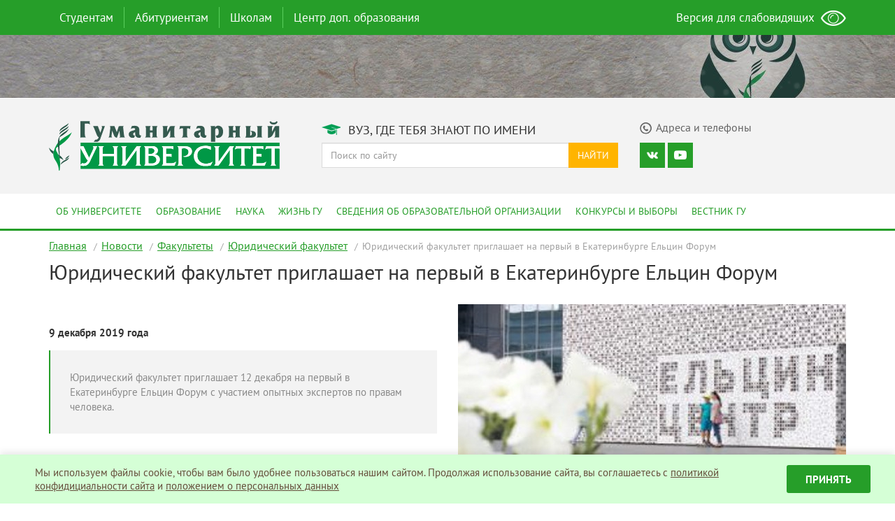

--- FILE ---
content_type: text/html; charset=UTF-8
request_url: https://gu-ural.ru/2019/12/yuridicheskij-fakultet-priglashaet-na-pervyj-v-ekaterinburge-eltsin-forum/
body_size: 7755
content:
<!DOCTYPE html>
<html lang="ru-RU">
<head>
<meta charset="UTF-8" />
<meta name="viewport" content="width=device-width, initial-scale=1">
<meta name="theme-color" content="#269e29">
<meta name="description" content="Юридический факультет приглашает 12 декабря на первый в Екатеринбурге Ельцин Форум с участием опытных экспертов по правам человека.">

<title>Юридический факультет приглашает на первый в Екатеринбурге Ельцин Форум — Гуманитарный университет</title>

<script async data-main="/js/main.min.js?v=0.57" src="/js/require.min.js"></script>

<link rel="stylesheet" type="text/css" href="/css/styles.min.css?v=0.49"/>

<base href="/" />

<link rel="shortcut icon" type="image/x-icon" href="https://gu-ural.ru/favicon.ico">
<link rel="apple-touch-icon" href="https://gu-ural.ru/favicon.png">
<link rel="pingback" href="https://gu-ural.ru/xmlrpc.php">	
<script type="text/javascript">(window.Image ? (new Image()) : document.createElement('img')).src = 'https://vk.com/rtrg?p=VK-RTRG-198160-e5RXh';</script>

<!-- Top.Mail.Ru counter -->
<script type="text/javascript">
var _tmr = window._tmr || (window._tmr = []);
_tmr.push({id: "3529310", type: "pageView", start: (new Date()).getTime()});
(function (d, w, id) {
  if (d.getElementById(id)) return;
  var ts = d.createElement("script"); ts.type = "text/javascript"; ts.async = true; ts.id = id;
  ts.src = "https://top-fwz1.mail.ru/js/code.js";
  var f = function () {var s = d.getElementsByTagName("script")[0]; s.parentNode.insertBefore(ts, s);};
  if (w.opera == "[object Opera]") { d.addEventListener("DOMContentLoaded", f, false); } else { f(); }
})(document, window, "tmr-code");
</script>
<noscript><div><img src="https://top-fwz1.mail.ru/counter?id=3529310;js=na" style="position:absolute;left:-9999px;" alt="Top.Mail.Ru" /></div></noscript>
<!-- /Top.Mail.Ru counter -->

</head>

<body class="wp-singular post-template-default single single-post postid-49136 single-format-standard wp-theme-lau-site gllr_">
<!-- Yandex.Metrika counter -->
<script type="text/javascript">
(function (d, w, c) {
(w[c] = w[c] || []).push(function() {
try {
w.yaCounter43119574 = new Ya.Metrika({
id:43119574,
clickmap:true,
trackLinks:true,
accurateTrackBounce:true,
webvisor:true
});
} catch(e) { }
});

var n = d.getElementsByTagName("script")[0],
s = d.createElement("script"),
f = function () { n.parentNode.insertBefore(s, n); };
s.type = "text/javascript";
s.async = true;
s.src = "https://mc.yandex.ru/metrika/watch.js";

if (w.opera == "[object Opera]") {
d.addEventListener("DOMContentLoaded", f, false);
} else { f(); }
})(document, window, "yandex_metrika_callbacks");
</script>
<noscript><div><img src="https://mc.yandex.ru/watch/43119574" style="position:absolute; left:-9999px;" alt="" /></div></noscript>
<!-- /Yandex.Metrika counter -->

<nav class="navbar navbar-main hidden-xs">
<div class="container">
	
<ul id="top-menu" class="nav navbar-nav">
<li class="menu-item"><a href="https://gu-ural.ru/students/">Студентам</a>
<div class="dropdown-menu-arrow "><div class="arrow-check"><span class="dropup"><span class="caret"></span></span></div></div>
<div class="dropdown-menu-main"><div class="wrap"><div class="inner"><div class="row"><div class="col-md-9 context"><div class="row">
<ul id="menu-menu-top-students" class="menu">
<li class="col-sm-4"><a href="https://gu-ural.ru/students/learning/" class="item">Обучение</a>
<ul class="sub-menu">

<li><a href="https://gu-ural.ru/students/learning/schedule/" class="item">Расписание занятий</a></li>
<li><a href="https://gu-ural.ru/students/learning/account/" class="item">Личный кабинет</a></li></ul>
</li>
<li class="col-sm-4"><a href="https://gu-ural.ru/students/payment/" class="item">Оплата обучения</a>
<ul class="sub-menu">

<li><a href="https://gu-ural.ru/students/payment/cost-of-study/" class="item">Стоимость обучения</a></li>
<li><a href="https://gu-ural.ru/students/payment/how-to-pay/" class="item">Как оплатить обучение</a></li></ul>
</li>
<li class="col-sm-4"><a href="https://gu-ural.ru/contacts/" class="item">Контакты</a></li></ul>
</div>
<div class="row second"><ul id="menu-menu-top-students-additional" class="menu">
<li class="col-sm-4"><a href="https://gu-ural.ru/students/documents/" class="item">Официальные документы</a>
<ul class="sub-menu">

<li><a href="https://gu-ural.ru/students/documents/budget/" class="item">Перевод на бюджетные места</a></li></ul>
</li></ul>
</div>
</div><div class="col-md-3 promo"><img src="//gu-ural.ru/uploads/2016/12/students-300x200.jpg" alt="Студентам" /></div></div></div></div></div></li><li role="separator" class="divider-vertical"></li>
<li class="menu-item"><a href="https://gu-ural.ru/abitur/">Абитуриентам</a>
<div class="dropdown-menu-arrow "><div class="arrow-check"><span class="dropup"><span class="caret"></span></span></div></div>
<div class="dropdown-menu-main"><div class="wrap"><div class="inner"><div class="row"><div class="col-md-9 context"><div class="row">
<ul id="menu-menu-top-abitur" class="menu">
<li class="col-sm-4"><a href="https://gu-ural.ru/abitur/bachelor/" class="item">Бакалавриат</a>
<ul class="sub-menu">

<li><a href="https://gu-ural.ru/abitur/bachelor/specialities/" class="item">Направления подготовки</a></li>
<li><a href="https://gu-ural.ru/abitur/bachelor/entrance-tests/" class="item">Вступительные испытания</a></li>
<li><a href="https://gu-ural.ru/abitur/bachelor/min-balls/" class="item">Минимальное количество баллов</a></li>
<li><a href="https://gu-ural.ru/abitur/bachelor/applicants-list-all/" class="item">Списки подавших документы</a></li>
<li><a href="https://gu-ural.ru/abitur/bachelor/applicants-list/" class="item">Конкурсные списки</a></li>
<li><a href="https://gu-ural.ru/abitur/bachelor/admission-orders/" class="item">Приказы о зачислении</a></li></ul>
</li>
<li class="col-sm-4"><a href="https://gu-ural.ru/abitur/magistr/" class="item">Магистратура</a>
<ul class="sub-menu">

<li><a href="https://gu-ural.ru/abitur/magistr/specialities/" class="item">Направления подготовки</a></li>
<li><a href="https://gu-ural.ru/abitur/magistr/applicants-list-all/" class="item">Списки подавших документы</a></li>
<li><a href="https://gu-ural.ru/abitur/magistr/applicants-list/" class="item">Конкурсные списки</a></li>
<li><a href="https://gu-ural.ru/abitur/magistr/admission-orders/" class="item">Приказы о зачислении</a></li></ul>
</li>
<li class="col-sm-4"><a href="https://gu-ural.ru/abitur/aspirant/" class="item">Аспирантура</a>
<ul class="sub-menu">

<li><a href="https://gu-ural.ru/abitur/aspirant/specialities/" class="item">Направления подготовки</a></li>
<li><a href="https://gu-ural.ru/abitur/aspirant/byudzhetnye-mesta-v-aspiranture-2022/" class="item">Бюджетные места в аспирантуре 2026</a></li>
<li><a href="https://gu-ural.ru/abitur/aspirant/applicants-list-all/" class="item">Списки подавших документы</a></li>
<li><a href="https://gu-ural.ru/abitur/aspirant/applicants-list/" class="item">Конкурсные списки</a></li>
<li><a href="https://gu-ural.ru/abitur/aspirant/admission-orders/" class="item">Приказы о зачислении</a></li></ul>
</li></ul>
</div>
<div class="row second"><div class="menu"></div>

</div>
</div><div class="col-md-3 promo"><img src="//gu-ural.ru/uploads/2016/12/abiturients-300x200.jpg" alt="Абитуриентам" />
<div><strong>Приемная комиссия:</strong></div>
<div>ул. Железнодорожников, д. 3, каб. 111а</div>
<div><strong>Телефон:</strong> +7 (343) 305-50-74</div>
<div><strong>e-mail:</strong> <a href="mailto:priem.gu@mail.ru">priem.gu@mail.ru</a></div></div></div></div></div></div></li><li role="separator" class="divider-vertical"></li>
<li class="menu-item"><a href="https://gu-ural.ru/schools/">Школам</a>
<div class="dropdown-menu-arrow "><div class="arrow-check"><span class="dropup"><span class="caret"></span></span></div></div>
<div class="dropdown-menu-main"><div class="wrap"><div class="inner"><div class="row"><div class="col-md-9 context"><div class="row">
<ul id="menu-menu-top-schools" class="menu">
<li class="col-sm-4"><a href="https://gu-ural.ru/schools/excursions-gu/" class="item">Экскурсии в ГУ</a></li>
<li class="col-sm-4"><a href="https://gu-ural.ru/schools/intellectual-tournaments/" class="item">Интеллектуальные турниры</a></li>
<li class="col-sm-4"><a href="https://gu-ural.ru/schools/open-day/" class="item">Дни открытых дверей</a></li></ul>
</div><div class="menu-schools"><div class="caption">Проекты для старшеклассников:</div>
<div class="row"><ul id="menu-menu-top-schools-additional" class="menu">
<li class="col-sm-4"><a href="https://gu-ural.ru/2023/01/predlozhenie-ot-gu-dlya-shkol-oblasti/" class="item">Помогаем школьникам развивать Hard skills и soft skills</a></li></ul>
</div></div>
</div><div class="col-md-3 promo"><img src="//gu-ural.ru/uploads/2016/12/schools-300x199.jpg" alt="Школам" /></div></div></div></div></div></li><li role="separator" class="divider-vertical"></li>
<li class="menu-item"><a href="https://gu-ural.ru/tsentr-dopolnitelnogo-obrazovaniya-gumanitarnogo-universiteta/">Центр доп. образования</a>
<div class="dropdown-menu-arrow "><div class="arrow-check"><span class="dropup"><span class="caret"></span></span></div></div>
<div class="dropdown-menu-main"><div class="wrap"><div class="inner"><div class="row"><div class="col-md-9 context"><div class="row">
<ul id="menu-menu-additional-education" class="menu">
<li class="col-sm-4"><a href="https://gu-ural.ru/tsentr-dopolnitelnogo-obrazovaniya-gumanitarnogo-universiteta/uchebnyj-plan-na-2023-2024-uchebnyj-god/" class="item">Расписание курсов дополнительных профессиональных программ на текущий учебный год</a></li>
<li class="col-sm-4"><a href="https://gu-ural.ru/tsentr-dopolnitelnogo-obrazovaniya-gumanitarnogo-universiteta/perechen-dopolnitelnyh-professionalnyh-programm-professionalnoj-perepodgotovki/" class="item">Перечень программ</a></li>
<li class="col-sm-4"><a href="https://gu-ural.ru/tsentr-dopolnitelnogo-obrazovaniya-gumanitarnogo-universiteta/perechen-programm-povysheniya-kvalifikatsii/" class="item">Перечень программ повышения квалификации</a></li></ul>
</div>
</div><div class="col-md-3 promo"><img src="//gu-ural.ru/uploads/2023/10/TSDO-300x162.jpg" alt="Дополнительное образование" /></div></div></div></div></div></li></ul><ul class="nav navbar-nav navbar-right eye-open">
<li><a href="#" itemprop="Copy"><span>Версия для слабовидящих</span> <img src="/images/main/eye.png" alt="Слабовидящим" /></a></li>
</ul>
</div>
</nav>

<nav class="navmenu pushy pushy-right">
<ul id="mobile-menu" class="nav navmenu-nav">
<li class="menu-item"><a href="https://gu-ural.ru/students/">Студентам</a></li>
<li class="menu-item"><a href="https://gu-ural.ru/abitur/">Абитуриентам</a></li>
<li class="menu-item"><a href="https://gu-ural.ru/parents/">Родителям</a></li>
<li class="menu-item"><a href="https://gu-ural.ru/schools/">Школам</a></li>
<li class="menu-item"><a href="https://gu-ural.ru/about/">Об университете</a></li>
<li class="menu-item"><a href="https://gu-ural.ru/education/">Образование</a></li>
<li class="menu-item"><a href="https://gu-ural.ru/science/">Наука</a></li>
<li class="menu-item"><a href="https://gu-ural.ru/lau-life/">Жизнь ГУ</a></li>
<li class="menu-item"><a href="https://gu-ural.ru/graduates/">Выпускники</a></li>
<li class="menu-item"><a href="https://gu-ural.ru/sveden/">Сведения об образовательной организации</a></li>
<li class="menu-item"><a href="https://gu-ural.ru/elections/">Конкурсы и выборы</a></li></ul>
<form class="input-group search" role="search" method="get" action="https://gu-ural.ru/">
<input type="text" class="form-control" placeholder="Поиск по сайту" value="" name="s">
<span class="input-group-btn">
<button type="submit" class="btn btn-default">Найти</button>
</span>
</form>

<div class="socmedia">
<div class="icons">

<a target="_blank" href="https://vk.com/club155681" class="icon vk"></a>
<a target="_blank" href="https://www.youtube.com/channel/UCRlSp_ZPiWnExvresVnyR5g" class="icon youtube"></a></div>
</div>
</nav>

<div class="site-overlay"></div>
<div id="container">
<div class="banner"><a href="" class="layers-main"><div class="background hidden-xs" style="background-image: url('https://gu-ural.ru/uploads/2016/12/H5zfyjA-gyQ.jpg');"></div><div class="layer hidden-xs" style="background-image: url('https://gu-ural.ru/uploads/2016/12/bubble.png');"></div><div class="promo"><span></span></div></a></div>
<div id="mobileMenuToggle" class="menu-btn visible-xs">
<button class="btn btn-default btn-lg">
<span class="glyphicon glyphicon-menu-hamburger"></span>
</button>
</div>

<header class="header">
<div class="container">
<div class="row">
<div class="col-md-4">
<a href="/" title="Перейти на главную страницу"><img class="logo" src="/images/main/logo.svg" alt="Гуманитарный университет" />
</a></div>
<div class="col-md-8">
<div class="row">
<div class="col-md-7 title"><span class="header-icon degree"></span> Вуз, где тебя знают по имени</div>
<div class="col-md-5 contacts" ><a href="/contacts/"><span class="header-icon phone"></span><span class="caption">Адреса и телефоны</span></a></div>
</div>
<div class="row searching hidden-xs">							
<div class="col-md-7">

<form class="input-group search" role="search" method="get" action="https://gu-ural.ru/">
<input type="text" class="form-control" placeholder="Поиск по сайту" value="" name="s">
<span class="input-group-btn">
<button type="submit" class="btn btn-default">Найти</button>
</span>
</form>

</div>
<div class="col-md-5 socmedia">
<div class="icons">

<a target="_blank" href="https://vk.com/club155681" class="icon vk"></a>
<a target="_blank" href="https://www.youtube.com/channel/UCRlSp_ZPiWnExvresVnyR5g" class="icon youtube"></a></div>
</div>
</div>
</div>
</div>
</div>
</header>

<nav class="navbar navbar-second hidden-xs">
<div class="container">
<ul id="main-menu" class="nav navbar-nav">
<li class="menu-item"><a href="https://gu-ural.ru/about/">Об университете</a></li>
<li class="menu-item"><a href="https://gu-ural.ru/education/">Образование</a></li>
<li class="menu-item"><a href="https://gu-ural.ru/science/">Наука</a></li>
<li class="menu-item"><a href="https://gu-ural.ru/lau-life/">Жизнь ГУ</a></li>
<li class="menu-item"><a href="https://gu-ural.ru/sveden/">Сведения об образовательной организации</a></li>
<li class="menu-item"><a href="https://gu-ural.ru/elections/">Конкурсы и выборы</a></li>
<li class="menu-item"><a href="https://gu-ural.ru/science/messenger-gu/">Вестник ГУ</a></li></ul></div>
</nav>

<div class="container">

<ul class="bread-crumb">
	<li class="level-1 top"><a href="https://gu-ural.ru/">Главная</a></li>
	<li class="level-2 sub"><a href="https://gu-ural.ru/topics/news/">Новости</a></li>
	<li class="level-3 sub"><a href="https://gu-ural.ru/topics/news/fakulteti/">Факультеты</a></li>
	<li class="level-4 sub"><a href="https://gu-ural.ru/topics/news/fakulteti/yuridicheskij-fakultet-fakulteti/">Юридический факультет</a></li>
	<li class="level-5 sub tail current">Юридический факультет приглашает на первый в Екатеринбурге Ельцин Форум</li>
</ul>

</div>

<div id="primary" class="container">
<main id="main" role="main">

<article id="post-49136" class="site-main">
	<h1 class="entry-title">Юридический факультет приглашает на первый в Екатеринбурге Ельцин Форум</h1>

	<div class="row header-part"><div class="col-md-6 description"><div class="date">9 декабря 2019 года</div><blockquote><p>Юридический факультет приглашает 12 декабря на первый в Екатеринбурге Ельцин Форум с участием опытных экспертов по правам человека.</p>
</blockquote></div><div class="col-md-6 image">
<img src="https://gu-ural.ru/uploads/2019/12/IMG-6256-300x300_555x300_acf_cropped.jpg" title="Юридический факультет приглашает на первый в Екатеринбурге Ельцин Форум" /></div></div>
	<div class="entry-content">
		<p><strong>Уважаемые коллеги!</strong></p>
<p>Приглашаем вас 12 декабря на Ельцин Форум с участием опытных экспертов по правам человека.</p>
<p>Ельцин Форум в Екатеринбурге пройдёт впервые, откроет его Губернатор Свердловской области Евгений Куйвашев. Темой Ельцин Форума станет <strong>&#171;Конституционная Россия: качество жизни &#8212; ценности; институты &#8212; качество власти&#187;.<br />
</strong><br />
Цель форума: сформулировать цели и задачи, методы и способы формирования базовых ценностей, смыслов и норм конституционного развития России в условиях внутренних трансформаций общественной жизни, в стремительно меняющемся глобальном мире.</p>
<p><strong>Также в форуме примут участие:</strong></p>
<p><strong>&#8212; Михаил Федотов</strong>, экс-Председатель Совета при Президенте РФ по развитию гражданского общества и правам человека;<br />
<strong>&#8212; Евгений Гонтмахер</strong>, заместитель директора Института мировой экономики и международных отношений;<br />
<strong>&#8212; Адам Михник</strong>, польский общественный деятель и журналист;<br />
<strong>&#8212; Татьяна Мерзлякова</strong>, Уполномоченный по правам человека в Свердловской области, член Совета при Президенте РФ по развитию гражданского общества и правам человека;<br />
<strong>&#8212; Леонид Никитинский</strong>, член Совета при Президенте РФ по развитию гражданского общества и правам человека.</p>
<p>Организатором Ельцин Форума выступает Народный Университет Российского Конституционализма, основателем-Ректором которого является Геннадий Бурбулис, экс-Госсекретарь РСФСР.</p>
<p><strong>Место и время:</strong> 12 декабря с 10:00 до 19:00 в Президентском Центре Б.Н. Ельцина.</p>
<p>Вход свободный, но для удобства просим пройти регистрацию по ссылке: <a rel="noopener noreferrer" href="https://forms.gle/kHmRWxD2Aaq6pw318" target="_blank">https://forms.gle/kHmRWxD2Aaq6pw318</a></p>
<div class="gallery_box_single"><div class="row gallery" data-columns="3" itemscope itemtype="http://schema.org/ImageGallery"><div class="col-md-3 item"><figure itemprop="associatedMedia" itemscope itemtype="http://schema.org/ImageObject" class="inner"><a rel="gallery_fancybox_49139" href="https://gu-ural.ru/uploads/2019/12/lgQIdY9txl8-655x1024.jpg" itemprop="contentUrl" data-size="655x1024" data-index="0"><img decoding="async" alt="" title="" src="https://gu-ural.ru/uploads/2019/12/lgQIdY9txl8-300x300.jpg" rel="https://gu-ural.ru/uploads/2019/12/lgQIdY9txl8.jpg"  itemprop="thumbnail" /><div class="component-overlay-hover"></div></a></figure></div><div class="col-md-3 item"><figure itemprop="associatedMedia" itemscope itemtype="http://schema.org/ImageObject" class="inner"><a rel="gallery_fancybox_49139" href="https://gu-ural.ru/uploads/2019/12/V6iwnJT_GGg-655x1024.jpg" itemprop="contentUrl" data-size="655x1024" data-index="1"><img decoding="async" alt="" title="" src="https://gu-ural.ru/uploads/2019/12/V6iwnJT_GGg-300x300.jpg" rel="https://gu-ural.ru/uploads/2019/12/V6iwnJT_GGg.jpg"  itemprop="thumbnail" /><div class="component-overlay-hover"></div></a></figure></div></div></div><div class="pswp" tabindex="-1" role="dialog" aria-hidden="true"><div class="pswp__bg"></div><div class="pswp__scroll-wrap"><div class="pswp__container"><div class="pswp__item"></div><div class="pswp__item"></div><div class="pswp__item"></div></div><div class="pswp__ui pswp__ui--hidden"><div class="pswp__top-bar"><div class="pswp__counter"></div><button class="pswp__button pswp__button--close" title="Закрыть (Esc)"></button><button class="pswp__button pswp__button--share" title="Поделиться"></button><button class="pswp__button pswp__button--fs" title="Переключить на весь экран"></button><button class="pswp__button pswp__button--zoom" title="Увеличить / уменьшить"></button><div class="pswp__preloader"><div class="pswp__preloader__icn"><div class="pswp__preloader__cut"><div class="pswp__preloader__donut"></div></div></div></div></div><div class="pswp__share-modal pswp__share-modal--hidden pswp__single-tap"><div class="pswp__share-tooltip"></div> </div><button class="pswp__button pswp__button--arrow--left" title="Назад (стрелка влево)"></button><button class="pswp__button pswp__button--arrow--right" title="Далее (стрелка вправо)"></button><div class="pswp__caption"><div class="pswp__caption__center"></div></div></div></div></div>
<p>&nbsp;</p>
		
		
	</div><!-- .entry-content -->

</article><!-- #post-## -->

<div class="share-social">
<div class="caption">Поделиться:</div>
<script src="//yastatic.net/es5-shims/0.0.2/es5-shims.min.js"></script><script src="//yastatic.net/share2/share.js"></script>
<div class="ya-share2" data-services="vkontakte,odnoklassniki,moimir"></div>
</div>
</main>
</div>
<footer class="footer">
<div class="container">
<div class="row">
<div class="col-md-3">
<ul>

<li class="menu-item"><a href="https://gu-ural.ru/about/">Об университете</a></li>
<li class="menu-item"><a href="https://gu-ural.ru/education/">Образование</a></li>
<li class="menu-item"><a href="https://gu-ural.ru/science/">Наука</a></li>
<li class="menu-item"><a href="https://gu-ural.ru/lau-life/">Жизнь ГУ</a></li>
<li class="menu-item"><a href="https://gu-ural.ru/?page_id=14172">Выпускникам</a></li>
<li class="menu-item"><a href="https://gu-ural.ru/sveden/">Сведения об образовательной организации</a></li>
<li class="menu-item"><a href="https://gu-ural.ru/elections/">Конкурсы и выборы</a></li>			
</ul>
</div>
<div class="col-md-2">
<ul>

<li class="menu-item"><a href="https://gu-ural.ru/abitur/">Абитуриентам</a></li>
<li class="menu-item"><a href="https://gu-ural.ru/students/">Студентам</a>
<ul class="sub-menu">

<li class="menu-item"><a href="https://gu-ural.ru/students/learning/schedule/">Расписание занятий</a></li>
<li class="menu-item"><a href="https://gu-ural.ru/students/learning/account/">Личный кабинет</a></li></ul>
</li>
<li class="menu-item"><a href="https://gu-ural.ru/parents/">Родителям</a></li>
<li class="menu-item"><a href="https://gu-ural.ru/schools/">Школам</a></li>			
</ul>
</div>
<div class="col-md-4">
<ul>

<li><a target="_blank" href="http://minobrnauki.gov.ru/">Министерство науки и высшего образования РФ</a></li>
<li><a target="_blank" href="https://minobraz.egov66.ru/">Министерство образования и молодежной политики Свердловской области</a></li>
<li><a target="_blank" href="http://biblioclub.ru/index.php?page=main_ub">Университетская библиотека онлайн</a></li>
<li><a target="_blank" href="https://znanium.com/">Библиотека ZNANIUM</a></li>
<li><a target="_blank" href="https://dlib.eastview.com">ЭБС ИВИС</a></li>
<li><a target="_blank" href="http://www.antiplagiat.ru/">Антиплагиат</a></li>
<li><a target="_blank" href="http://scienceport.ru/">Наука и образование против террора</a></li>
<li><a target="_blank" href="https://gu-ural.ru/uploads/2025/01/Anketirovanie.docx">Анкета "Качество оказания услуг"</a></li>	
</ul>
</div>
<div class="col-md-3 contact">
<div class="caption">Cвязаться с нами</div>
<div class="feedback"><a href="/feedback/"><span class="icon"></span>Обратная связь</a></div>
<div class="contacts"><a href="/contacts/"><span class="icon"></span>Адреса и телефоны</a></div>

<div class="socmedia">
<div class="caption">Мы в соц сетях</div>
<div class="icons">

<a target="_blank" href="https://vk.com/club155681" class="icon vk"></a>
<a target="_blank" href="https://www.youtube.com/channel/UCRlSp_ZPiWnExvresVnyR5g" class="icon youtube"></a></div>
</div>

<div class="feedback"><a href="/privacy/">Политика конфиденциальности</a></div>

</div>
</div>
</div>
</footer>

<div class="post-footer">
<div class="container">
© АНО ВО «Гуманитарный университет», 2026 г.
</div>
</div>




</div>
<noscript id="deferred-styles"></noscript>


<style>
.sc-widget {
  -webkit-box-sizing: border-box;
          box-sizing: border-box;
  width: 100%;
  position: fixed;
  z-index: 1000;
  bottom: 0;
  display: -webkit-box;
  display: -ms-flexbox;
  display: flex;
  -ms-flex-wrap: wrap;
      flex-wrap: wrap;
  -webkit-box-pack: center;
      -ms-flex-pack: center;
          justify-content: center;
  -webkit-box-align: center;
      -ms-flex-align: center;
          align-items: center;
  background: #D5FFD6;
  padding: 15px;
  -webkit-box-shadow: 0 -3px 10px rgba(0, 0, 0, 0.1);
          box-shadow: 0 -3px 10px rgba(0, 0, 0, 0.1);
}

@media (max-width: 768px) {
  .sc-widget {
    -webkit-box-orient: vertical;
    -webkit-box-direction: normal;
        -ms-flex-flow: column;
            flex-flow: column;
  }
}

.sc-widget * {
  -webkit-box-sizing: border-box;
          box-sizing: border-box;
}

.sc-widget__img {
  width: 40px;
}

@media (max-width: 768px) {
  .sc-widget__img {
    margin-bottom: 15px;
  }
}

.sc-widget__text {
  width: calc(100% - 160px);
  padding: 0 15px;
  font-size: 15px;
  line-height: 1.3;
  color: #654d3b;
}

@media (max-width: 768px) {
  .sc-widget__text {
    margin-bottom: 15px;
    text-align: center;
    width: 100%;
  }
}

.sc-widget__text a {
  color: #654d3b;
  text-decoration: underline;
}

.sc-widget__text a:visited {
  color: #654d3b;
}

.sc-widget__text a:hover {
  -webkit-transition: 0.3s;
  transition: 0.3s;
  color: #269E29;
}

.sc-widget__button {
  width: 120px;
  font-size: 15px;
  font-weight: bold;
  border-radius: 3px;
  height: 40px;
  border: none;
  background: #269E29;
  text-transform: uppercase;
  color: #fff;
  -webkit-transition: 0.3s;
  transition: 0.3s;
  cursor: pointer;
}

.sc-widget__button:hover {
  background: #1D681F;
  color: #fff;
  -webkit-transition: 0.3s;
  transition: 0.3s;
}
</style>
<script>
document.addEventListener("DOMContentLoaded", () => {

  sc_options = {
    text: 'Мы используем файлы cookie, чтобы вам было удобнее пользоваться нашим сайтом. Продолжая использование сайта, вы соглашаетесь c <a href="/privacy/" target="_blank">политикой конфидициальности сайта</a> и <a href="/uploads/2018/03/Polozhenie-o-personalnyh-dannyh.pdf" target="_blank">положением о персональных данных</a>',
    textButton: "Принять",
  };

  function getCookie(name) {
    let matches = document.cookie.match(
      new RegExp(
        "(?:^|; )" +
          name.replace(/([\.$?*|{}\(\)\[\]\\\/\+^])/g, "\\$1") +
          "=([^;]*)",
      ),
    );
    return matches ? decodeURIComponent(matches[1]) : undefined;
  }

  let sc_widget = function (options) {
    if (options) {
      let sc_widget = document.createElement("div");
      let sc_widget_text = document.createElement("div");
      let sc_widget_img = document.createElement("img");
      let sc_agree_button = document.createElement("button");
      let sc_agree_text = document.createTextNode(options.textButton);

      sc_widget.className = "sc-widget";

      // Текст
      sc_widget_text.className = "sc-widget__text";
      sc_widget_text.innerHTML = options.text;
      
      // Кнопка
      sc_agree_button.className = "sc-widget__button";
      sc_agree_button.append(sc_agree_text);

      sc_widget.append(sc_widget_img);
      sc_widget.append(sc_widget_text);
      sc_widget.append(sc_agree_button);

      sc_agree_button.onclick = () => {
        document.cookie = "lau_cookies=true; max-age=31104000; path=/;";
        sc_widget.remove();
      }

      document.body.append(sc_widget);
    }
  };

  if (!getCookie("lau_cookies")) {
    sc_widget(sc_options);
  } else {
    console.log(getCookie("lau_cookies"));
  }
});
</script>
</body>
</html>
